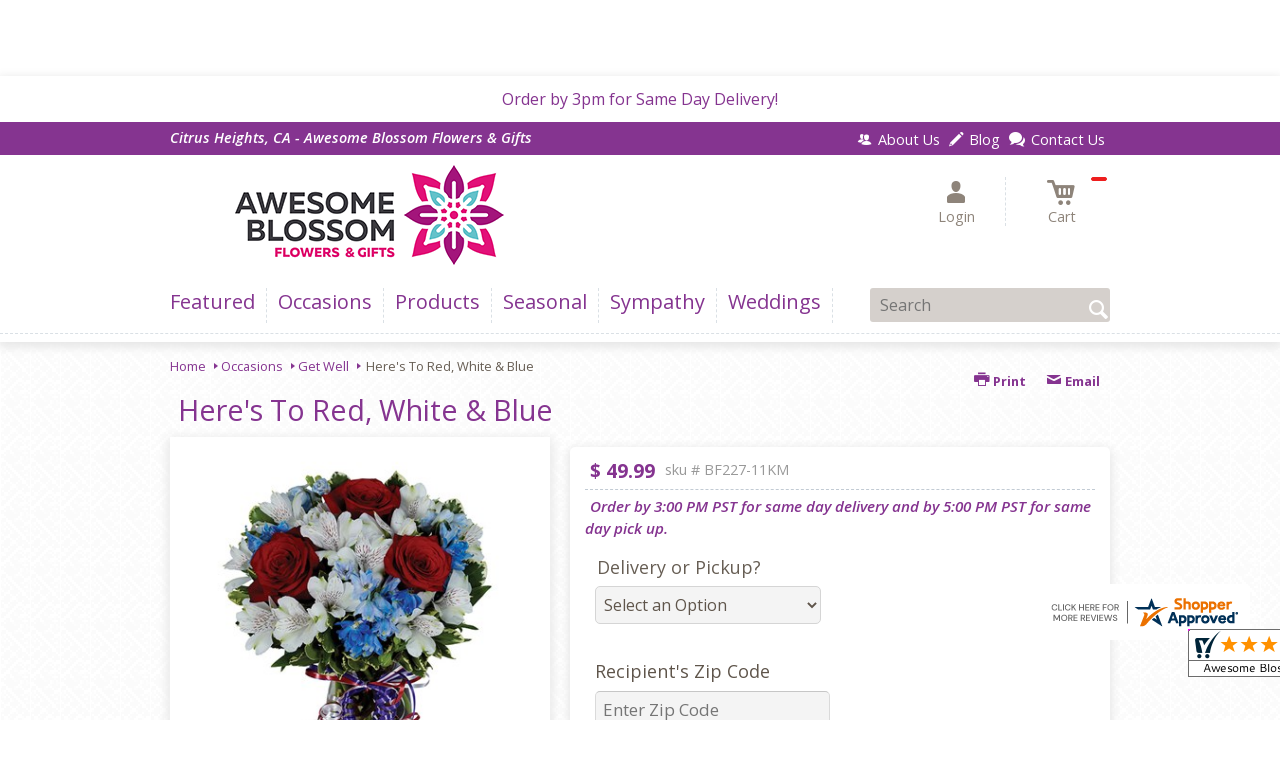

--- FILE ---
content_type: application/javascript
request_url: https://www.shopperapproved.com/widgets/testimonial/3.0/_BLOOMK8400000.js
body_size: 10322
content:

var sa_widget_overall = '4.8';
var sa_widget_overallcount = '719';
var dark_logo = 'https://www.shopperapproved.com/widgets/images/widgetfooter-darklogo-eng.png';
var darknarrow_logo = 'https://www.shopperapproved.com/widgets/images/widgetfooter-darknarrow-eng.png';
var white_logo = 'https://www.shopperapproved.com/widgets/images/widgetfooter-whitelogo-eng.png';
var whitenarrow_logo = 'https://www.shopperapproved.com/widgets/images/widgetfooter-whitenarrow-eng.png';
var colorized_logo = 'https://www.shopperapproved.com/widgets/images/widgetfooter-darklogo-eng-colorized.png';

//Cached 2026-01-22 01:07:47

sa_id = '28702';
sa_widget_contents = [{"name":"<span class=\"sa_displayname\">Darrelyn M.<\/span>","date":"12 Jan 2026","stars":"5.0","link":"https:\/\/www.shopperapproved.com\/reviews\/Awesome Blossom?reviewid=213140484","comments":"    Fast online purchasing, will know more once floral arrangement is done\n    "},{"name":"<span class=\"sa_displayname sa_anonymous\">A Reviewer<\/span>","date":"19 Dec 2025","stars":"5.0","link":"https:\/\/www.shopperapproved.com\/reviews\/Awesome Blossom?reviewid=211996412","comments":"    Elena is amazing and so accommodating. We really appreciate the last minute order. Thank you so much Elena\n    "},{"name":"<span class=\"sa_displayname\">Sherry N.<\/span>","date":"18 Dec 2025","stars":"5.0","link":"https:\/\/www.shopperapproved.com\/reviews\/Awesome Blossom?reviewid=211915840","comments":"    Easy website to navigate and beautiful arrangements!\n    "},{"name":"<span class=\"sa_displayname\">Fred L.<\/span>","date":"15 Dec 2025","stars":"5.0","link":"https:\/\/www.shopperapproved.com\/reviews\/Awesome Blossom?reviewid=211735839","comments":"    We have trusted Awesome Blossom with this graveside delivery for years now and are grateful for their service.\n    "},{"name":"<span class=\"sa_displayname\">Beatrix W.<\/span>","date":"12 Dec 2025","stars":"5.0","link":"https:\/\/www.shopperapproved.com\/reviews\/Awesome Blossom?reviewid=211548752","comments":"    Easy!!\n    "},{"name":"<span class=\"sa_displayname\">Jocelyn<\/span>","date":"09 Dec 2025","stars":"5.0","link":"https:\/\/www.shopperapproved.com\/reviews\/Awesome Blossom?reviewid=211369296","comments":"    I\u2019ve used Awesome Blossom on a few orders as well as walk-in.\n    "},{"name":"<span class=\"sa_displayname\">Benjamin D.<\/span>","date":"25 Nov 2025","stars":"5.0","link":"https:\/\/www.shopperapproved.com\/reviews\/Awesome Blossom?reviewid=210440704","comments":"    Easy to do.\n    "},{"name":"<span class=\"sa_displayname sa_anonymous\">A Reviewer<\/span>","date":"21 Nov 2025","stars":"5.0","link":"https:\/\/www.shopperapproved.com\/reviews\/Awesome Blossom?reviewid=210204708","comments":"    Always easy and great quality of the flowers :)\n    "},{"name":"<span class=\"sa_displayname sa_anonymous\">A Reviewer<\/span>","date":"04 Nov 2025","stars":"5.0","link":"https:\/\/www.shopperapproved.com\/reviews\/Awesome Blossom?reviewid=209183414","comments":"    Great service and flowers!\n    "},{"name":"<span class=\"sa_displayname sa_anonymous\">A Reviewer<\/span>","date":"21 Oct 2025","stars":"5.0","link":"https:\/\/www.shopperapproved.com\/reviews\/Awesome Blossom?reviewid=208412789","comments":"    Where are the promo codes?\n    "},{"name":"<span class=\"sa_displayname\">Tino<\/span><span class=\"sa_location\">- <span class=\"sa_stateprov\">Washington<\/span>, <span class=\"sa_country\">United States<\/span><\/span>","date":"04 Oct 2025","stars":"5.0","link":"https:\/\/www.shopperapproved.com\/reviews\/Awesome Blossom?reviewid=207335827","comments":"    Flowers were delivered on time. The recipient was happy. It says everything you need to know.\n    "},{"name":"<span class=\"sa_displayname\">Julie G.<\/span>","date":"29 Sep 2025","stars":"5.0","link":"https:\/\/www.shopperapproved.com\/reviews\/Awesome Blossom?reviewid=207233346","comments":"    Please deliver to Calvary cemetery and funeral center with the address provided\n    "},{"name":"<span class=\"sa_displayname\">Lori M.<\/span>","date":"26 Sep 2025","stars":"5.0","link":"https:\/\/www.shopperapproved.com\/reviews\/Awesome Blossom?reviewid=207117198","comments":"    Easy website\n    "},{"name":"<span class=\"sa_displayname\">Nanci A.<\/span>","date":"18 Sep 2025","stars":"5.0","link":"https:\/\/www.shopperapproved.com\/reviews\/Awesome Blossom?reviewid=206723281","comments":"    So easy. Thank-you.\n    "},{"name":"<span class=\"sa_displayname\">Darin<\/span>","date":"02 Sep 2025","stars":"5.0","link":"https:\/\/www.shopperapproved.com\/reviews\/Awesome Blossom?reviewid=205862162","comments":"    Easy to work with\n    "},{"name":"<span class=\"sa_displayname sa_anonymous\">A Reviewer<\/span>","date":"29 Aug 2025","stars":"5.0","link":"https:\/\/www.shopperapproved.com\/reviews\/Awesome Blossom?reviewid=205677863","comments":"    Always happy with service from Awesome Blossom when I want to send flowers to family far away!\n    "},{"name":"<span class=\"sa_displayname\">karen G.<\/span>","date":"28 Aug 2025","stars":"5.0","link":"https:\/\/www.shopperapproved.com\/reviews\/Awesome Blossom?reviewid=205623602","comments":"    Why a tip? Who am I tipping?\n    "},{"name":"<span class=\"sa_displayname\">Sonya F.<\/span>","date":"19 Aug 2025","stars":"5.0","link":"https:\/\/www.shopperapproved.com\/reviews\/Awesome Blossom?reviewid=205114356","comments":"    thank you!\n    "},{"name":"<span class=\"sa_displayname\">NAYLA M.<\/span>","date":"18 Aug 2025","stars":"5.0","link":"https:\/\/www.shopperapproved.com\/reviews\/Awesome Blossom?reviewid=205073476","comments":"    It was difficult to find a card to add under Card Isle Product- but the floral arrangements were absolutely stunning!\n    "},{"name":"<span class=\"sa_displayname\">Whitney D.<\/span>","date":"13 Aug 2025","stars":"5.0","link":"https:\/\/www.shopperapproved.com\/reviews\/Awesome Blossom?reviewid=204785680","comments":"    Easy and stress free\n    "},{"name":"<span class=\"sa_displayname\">Ethan M.<\/span>","date":"07 Aug 2025","stars":"5.0","link":"https:\/\/www.shopperapproved.com\/reviews\/Awesome Blossom?reviewid=204490628","comments":"    Easy menu to navigate, not difficult at all\n    "},{"name":"<span class=\"sa_displayname\">Emilie<\/span>","date":"24 Jul 2025","stars":"5.0","link":"https:\/\/www.shopperapproved.com\/reviews\/Awesome Blossom?reviewid=203747770","comments":"    it was easy\n    "},{"name":"<span class=\"sa_displayname\">Beverly<\/span>","date":"21 Jun 2025","stars":"5.0","link":"https:\/\/www.shopperapproved.com\/reviews\/Awesome Blossom?reviewid=202040822","comments":"    Love you guys\n    "},{"name":"<span class=\"sa_displayname\">Timothy W.<\/span>","date":"10 May 2025","stars":"5.0","link":"https:\/\/www.shopperapproved.com\/reviews\/Awesome Blossom?reviewid=199967287","comments":"    It went smoothly.\n    "},{"name":"<span class=\"sa_displayname sa_anonymous\">A Reviewer<\/span>","date":"09 May 2025","stars":"5.0","link":"https:\/\/www.shopperapproved.com\/reviews\/Awesome Blossom?reviewid=199882432","comments":"    So easy\n    "},{"name":"<span class=\"sa_displayname\">Robert Y.<\/span>","date":"09 May 2025","stars":"5.0","link":"https:\/\/www.shopperapproved.com\/reviews\/Awesome Blossom?reviewid=199852852","comments":"    Website was easy to navigate and prices are fair.\n    "},{"name":"<span class=\"sa_displayname\">Claire L.<\/span>","date":"09 May 2025","stars":"5.0","link":"https:\/\/www.shopperapproved.com\/reviews\/Awesome Blossom?reviewid=199842754","comments":"    Easy and efficient!\n    "},{"name":"<span class=\"sa_displayname sa_anonymous\">A Reviewer<\/span>","date":"07 May 2025","stars":"5.0","link":"https:\/\/www.shopperapproved.com\/reviews\/Awesome Blossom?reviewid=199739807","comments":"    I have ordered flowers from Awesome Blossom probably 10 tens and have always received the finest flowers, prompt deliveries, and courteous staff.\n    "},{"name":"<span class=\"sa_displayname\">Joni P.<\/span>","date":"06 May 2025","stars":"5.0","link":"https:\/\/www.shopperapproved.com\/reviews\/Awesome Blossom?reviewid=199702995","comments":"    This is my second purchase of this arrangement for funeral services\n    "},{"name":"<span class=\"sa_displayname\">Christi R.<\/span>","date":"06 May 2025","stars":"5.0","link":"https:\/\/www.shopperapproved.com\/reviews\/Awesome Blossom?reviewid=199679608","comments":"    Amazing thank you so much!\n    "},{"name":"<span class=\"sa_displayname\">Sidney G.<\/span>","date":"06 May 2025","stars":"5.0","link":"https:\/\/www.shopperapproved.com\/reviews\/Awesome Blossom?reviewid=199648814","comments":"    Difficult to navigate the cards. Would have bought one if I could figure it out.\n    "},{"name":"<span class=\"sa_displayname\">eric D.<\/span>","date":"05 May 2025","stars":"5.0","link":"https:\/\/www.shopperapproved.com\/reviews\/Awesome Blossom?reviewid=199606538","comments":"    Nice and easy checkout process. Great selection of flowers\n    "},{"name":"<span class=\"sa_displayname\">Diane G.<\/span>","date":"26 Apr 2025","stars":"5.0","link":"https:\/\/www.shopperapproved.com\/reviews\/Awesome Blossom?reviewid=198868668","comments":"    Exy pezy\n    "},{"name":"<span class=\"sa_displayname sa_anonymous\">A Reviewer<\/span>","date":"24 Apr 2025","stars":"5.0","link":"https:\/\/www.shopperapproved.com\/reviews\/Awesome Blossom?reviewid=199003337","comments":"    The site is amazing there was a lot to chose from. <br>Thank you\n    "},{"name":"<span class=\"sa_displayname\">Harold A.<\/span><span class=\"sa_location\">- <span class=\"sa_stateprov\">ca<\/span>, <span class=\"sa_country\">united states<\/span><\/span>","date":"29 Mar 2025","stars":"5.0","link":"https:\/\/www.shopperapproved.com\/reviews\/Awesome Blossom?reviewid=197438266","comments":"    Awesome Blossom is, how can I say it simply... Awesome!\n    "},{"name":"<span class=\"sa_displayname\">Andrei<\/span>","date":"07 Mar 2025","stars":"5.0","link":"https:\/\/www.shopperapproved.com\/reviews\/Awesome Blossom?reviewid=196343523","comments":"    Thank you so much\n    "},{"name":"<span class=\"sa_displayname\">Kathy D.<\/span>","date":"13 Feb 2025","stars":"5.0","link":"https:\/\/www.shopperapproved.com\/reviews\/Awesome Blossom?reviewid=195135113","comments":"    Very easy to order online\n    "},{"name":"<span class=\"sa_displayname sa_anonymous\">A Reviewer<\/span>","date":"07 Feb 2025","stars":"5.0","link":"https:\/\/www.shopperapproved.com\/reviews\/Awesome Blossom?reviewid=194796522","comments":"    Quick and easy\n    "},{"name":"<span class=\"sa_displayname\">Lori C.<\/span>","date":"05 Feb 2025","stars":"5.0","link":"https:\/\/www.shopperapproved.com\/reviews\/Awesome Blossom?reviewid=194648397","comments":"    Very simple procedure.\n    "},{"name":"<span class=\"sa_displayname sa_anonymous\">A Reviewer<\/span>","date":"27 Jan 2025","stars":"5.0","link":"https:\/\/www.shopperapproved.com\/reviews\/Awesome Blossom?reviewid=194215633","comments":"    Always easy and always beautiful flowers\n    "},{"name":"<span class=\"sa_displayname\">Debra G.<\/span>","date":"22 Jan 2025","stars":"5.0","link":"https:\/\/www.shopperapproved.com\/reviews\/Awesome Blossom?reviewid=193969870","comments":"    Very easy to find what I wanted. Very user friendly.\n    "},{"name":"<span class=\"sa_displayname\">Chelsea A.<\/span>","date":"21 Jan 2025","stars":"5.0","link":"https:\/\/www.shopperapproved.com\/reviews\/Awesome Blossom?reviewid=193905994","comments":"    Overall excellent experience\n    "},{"name":"<span class=\"sa_displayname\">M. R.<\/span>","date":"01 Jan 2025","stars":"5.0","link":"https:\/\/www.shopperapproved.com\/reviews\/Awesome Blossom?reviewid=192773682","comments":"    New experience for me.  I am in Wisconsin.  Relatively painless, but a bit of sticker shock.<br>Thank you\n    "},{"name":"<span class=\"sa_displayname\">Richard L.<\/span>","date":"17 Dec 2024","stars":"5.0","link":"https:\/\/www.shopperapproved.com\/reviews\/Awesome Blossom?reviewid=192246343","comments":"    I like that you give the option of delivery or pick up. I have ordered here before, but never did register\n    "},{"name":"<span class=\"sa_displayname\">Fred L.<\/span>","date":"16 Dec 2024","stars":"5.0","link":"https:\/\/www.shopperapproved.com\/reviews\/Awesome Blossom?reviewid=192198690","comments":"    Grateful that you handle this gravesite delivery for us since we can't be there in person!\n    "},{"name":"<span class=\"sa_displayname\">Michael H.<\/span>","date":"11 Dec 2024","stars":"5.0","link":"https:\/\/www.shopperapproved.com\/reviews\/Awesome Blossom?reviewid=191896240","comments":"    All good\n    "},{"name":"<span class=\"sa_displayname\">Susan K.<\/span>","date":"10 Nov 2024","stars":"5.0","link":"https:\/\/www.shopperapproved.com\/reviews\/Awesome Blossom?reviewid=189972907","comments":"    This shopping experience was amazing.  So quick and easy.  I recommend this florist to everyone!\n    "},{"name":"<span class=\"sa_displayname\">JT<\/span>","date":"06 Nov 2024","stars":"5.0","link":"https:\/\/www.shopperapproved.com\/reviews\/Awesome Blossom?reviewid=189801865","comments":"    I called to make sure this was a legit company and someone answered and guided me back to the website. Great selection, fair price, and same-day delivery options\n    "},{"name":"<span class=\"sa_displayname\">Ivan K.<\/span>","date":"06 Nov 2024","stars":"5.0","link":"https:\/\/www.shopperapproved.com\/reviews\/Awesome Blossom?reviewid=189762251","comments":"    Have always liked your service.\n    "},{"name":"<span class=\"sa_displayname\">Cristina<\/span>","date":"23 Oct 2024","stars":"5.0","link":"https:\/\/www.shopperapproved.com\/reviews\/Awesome Blossom?reviewid=188894175","comments":"    Easy and efficient\n    "},{"name":"<span class=\"sa_displayname\">Angela K.<\/span>","date":"05 Sep 2024","stars":"5.0","link":"https:\/\/www.shopperapproved.com\/reviews\/Awesome Blossom?reviewid=186676570","comments":"    We\u2019ll see once flowers have been delivered successfully.\n    "},{"name":"<span class=\"sa_displayname\">Chelsea A.<\/span>","date":"05 Sep 2024","stars":"5.0","link":"https:\/\/www.shopperapproved.com\/reviews\/Awesome Blossom?reviewid=186671496","comments":"    Excellent shopping experience\n    "},{"name":"<span class=\"sa_displayname\">Eva S.<\/span>","date":"31 Aug 2024","stars":"5.0","link":"https:\/\/www.shopperapproved.com\/reviews\/Awesome Blossom?reviewid=186403906","comments":"    Recommended by Dennis Jones\n    "},{"name":"<span class=\"sa_displayname\">Inez M.<\/span><span class=\"sa_location\">- <span class=\"sa_stateprov\">Oregon <\/span>, <span class=\"sa_country\">united states<\/span><\/span>","date":"14 Jul 2024","stars":"5.0","link":"https:\/\/www.shopperapproved.com\/reviews\/Awesome Blossom?reviewid=183969731","comments":"    The flowers and comfort teddy bear were for my grandmother, which recently lost her husband. Our beloved grandfather has passed and we were hoping to ease some of her morning. She called us and confirmed she received the most beautiful flowers and the Teddy bear. She ended up sleeping with and Cuddling for comfort. Thank you so much for the beautiful flowers. And the understanding of this difficult time for our family. God bless. <br>Sincerely, Mrs Inez Magallanes\n    "},{"name":"<span class=\"sa_displayname\">Veronica<\/span>","date":"28 Jun 2024","stars":"5.0","link":"https:\/\/www.shopperapproved.com\/reviews\/Awesome Blossom?reviewid=183334955","comments":"    Awesome Blossom has been my go to Flower Shop for Births to Funerals.  They are on point with their arrangements.  When I need a big order I do make sure to give them enough time to make the arrangement and If they cant or don't have the specifics they've given me great options.\n    "},{"name":"<span class=\"sa_displayname\">Joann R.<\/span>","date":"20 Jun 2024","stars":"5.0","link":"https:\/\/www.shopperapproved.com\/reviews\/Awesome Blossom?reviewid=182826784","comments":"    I love this shop\n    "},{"name":"<span class=\"sa_displayname\">Mary<\/span><span class=\"sa_location\">- <span class=\"sa_stateprov\">OH<\/span>, <span class=\"sa_country\">United States<\/span><\/span>","date":"18 Jun 2024","stars":"5.0","link":"https:\/\/www.shopperapproved.com\/reviews\/Awesome Blossom?reviewid=182632468","comments":"    Choice is fabulous. Filling out form was a little confusing. Would not accept my paypal! Also did not have windchime available for my order.\n    "},{"name":"<span class=\"sa_displayname\">Wendy P.<\/span>","date":"17 Jun 2024","stars":"5.0","link":"https:\/\/www.shopperapproved.com\/reviews\/Awesome Blossom?reviewid=182778152","comments":"    We have been shopping with Awesome Blossom for at least a decade. Our moms have raved about the many arrangements that they have received over the years. We are very grateful for the attention to detail and consistency. You have brought a tremendous amount of joy to the ones that we love. We couldn't be more grateful. Thank you so so much.\n    "},{"name":"<span class=\"sa_displayname\">Shawntel C.<\/span>","date":"14 Jun 2024","stars":"5.0","link":"https:\/\/www.shopperapproved.com\/reviews\/Awesome Blossom?reviewid=182638979","comments":"    High hopes. Thank you\n    "},{"name":"<span class=\"sa_displayname sa_anonymous\">A Reviewer<\/span>","date":"31 May 2024","stars":"5.0","link":"https:\/\/www.shopperapproved.com\/reviews\/Awesome Blossom?reviewid=181851727","comments":"    Everytime I use Awesome Blossom, it's always great!\n    "},{"name":"<span class=\"sa_displayname\">jo A.<\/span>","date":"22 May 2024","stars":"5.0","link":"https:\/\/www.shopperapproved.com\/reviews\/Awesome Blossom?reviewid=181444446","comments":"    EASY AND SIMPLE WITH A LOT OF CHOICES!\n    "},{"name":"<span class=\"sa_displayname\">Happy R.<\/span>","date":"15 May 2024","stars":"5.0","link":"https:\/\/www.shopperapproved.com\/reviews\/Awesome Blossom?reviewid=180870626","comments":"    Great service and product! All my family members rave how beautiful and long lasting the flowers were. Love Awesome Blossom.\n    "},{"name":"<span class=\"sa_displayname\">Rick L.<\/span>","date":"11 May 2024","stars":"5.0","link":"https:\/\/www.shopperapproved.com\/reviews\/Awesome Blossom?reviewid=180858635","comments":"    Everything I could want from a florist!\n    "},{"name":"<span class=\"sa_displayname\">Ivan K.<\/span>","date":"11 May 2024","stars":"5.0","link":"https:\/\/www.shopperapproved.com\/reviews\/Awesome Blossom?reviewid=180854885","comments":"    Excellent!\n    "},{"name":"<span class=\"sa_displayname\">Karen<\/span>","date":"11 May 2024","stars":"5.0","link":"https:\/\/www.shopperapproved.com\/reviews\/Awesome Blossom?reviewid=180827186","comments":"    We've had this business deliver flowers for our mother before. She likes aromatic stargazer lilies. The arrangements are pretty and we want to give her the best possible! Thank you so much for your hard work and individualizing to customer requests!\n    "},{"name":"<span class=\"sa_displayname\">Gina C.<\/span>","date":"10 May 2024","stars":"5.0","link":"https:\/\/www.shopperapproved.com\/reviews\/Awesome Blossom?reviewid=180793671","comments":"    Love Awesome Blossom!\n    "},{"name":"<span class=\"sa_displayname\">Alice F.<\/span>","date":"09 May 2024","stars":"5.0","link":"https:\/\/www.shopperapproved.com\/reviews\/Awesome Blossom?reviewid=180699952","comments":"    Very easy and quick!! Appreciate the additional comment section!\n    "},{"name":"<span class=\"sa_displayname\">Angela S.<\/span>","date":"09 May 2024","stars":"5.0","link":"https:\/\/www.shopperapproved.com\/reviews\/Awesome Blossom?reviewid=180697888","comments":"    very easy to maneuver the website\n    "},{"name":"<span class=\"sa_displayname\">Daniel C.<\/span>","date":"08 May 2024","stars":"5.0","link":"https:\/\/www.shopperapproved.com\/reviews\/Awesome Blossom?reviewid=180649680","comments":"    Very Easy experience.\n    "},{"name":"<span class=\"sa_displayname\">Jennifer P.<\/span>","date":"26 Apr 2024","stars":"5.0","link":"https:\/\/www.shopperapproved.com\/reviews\/Awesome Blossom?reviewid=179917196","comments":"    There was a large selection of categories for the purpose of the flowers to choose from. All of the arrangements and plants are beautiful.\n    "},{"name":"<span class=\"sa_displayname\">Andrew<\/span><span class=\"sa_location\">- <span class=\"sa_stateprov\">CA<\/span>, <span class=\"sa_country\">united states<\/span><\/span>","date":"01 Apr 2024","stars":"5.0","link":"https:\/\/www.shopperapproved.com\/reviews\/Awesome Blossom?reviewid=178463644","comments":"    The arrangement was delivered on time and was exactly as pictured and described.  Thank you!\n    "},{"name":"<span class=\"sa_displayname sa_anonymous\">A Reviewer<\/span>","date":"29 Mar 2024","stars":"5.0","link":"https:\/\/www.shopperapproved.com\/reviews\/Awesome Blossom?reviewid=178534255","comments":"    Quick and easy, beautiful selection\n    "},{"name":"<span class=\"sa_displayname\">Randy O.<\/span><span class=\"sa_location\">- <span class=\"sa_stateprov\">Ca<\/span>, <span class=\"sa_country\">united states<\/span><\/span>","date":"27 Mar 2024","stars":"5.0","link":"https:\/\/www.shopperapproved.com\/reviews\/Awesome Blossom?reviewid=178143729","comments":"    Very helpful.  Took care of everything we needed. Would use them again.\n    "},{"name":"<span class=\"sa_displayname\">Ellen<\/span>","date":"24 Mar 2024","stars":"5.0","link":"https:\/\/www.shopperapproved.com\/reviews\/Awesome Blossom?reviewid=178014209","comments":"    Beautiful flowers and with a very quick delivery.\n    "},{"name":"<span class=\"sa_displayname\">Jonathan F.<\/span>","date":"21 Mar 2024","stars":"5.0","link":"https:\/\/www.shopperapproved.com\/reviews\/Awesome Blossom?reviewid=178040055","comments":"    Everything was very smooth and gave me plenty of options.\n    "},{"name":"<span class=\"sa_displayname sa_anonymous\">A Reviewer<\/span>","date":"16 Mar 2024","stars":"5.0","link":"https:\/\/www.shopperapproved.com\/reviews\/Awesome Blossom?reviewid=177796461","comments":"    Called an employee to ensure an arrangement would be ready (that I ordered very last minute!), & they couldn't have been more accommodating or helpful. First time here was a great experience!\n    "},{"name":"<span class=\"sa_displayname\">Richard C.<\/span>","date":"12 Mar 2024","stars":"5.0","link":"https:\/\/www.shopperapproved.com\/reviews\/Awesome Blossom?reviewid=177576014","comments":"    Quick easy\n    "},{"name":"<span class=\"sa_displayname\">Shirley P.<\/span>","date":"12 Mar 2024","stars":"5.0","link":"https:\/\/www.shopperapproved.com\/reviews\/Awesome Blossom?reviewid=177575635","comments":"    Love your service. Have now placed 3 orders with you and each delivery has been done timely and the arrangements beautifully done.\n    "},{"name":"<span class=\"sa_displayname\">Charlie D.<\/span>","date":"25 Feb 2024","stars":"5.0","link":"https:\/\/www.shopperapproved.com\/reviews\/Awesome Blossom?reviewid=176662368","comments":"    The order seemed to go through fine. We'll see if the delivery goes well too.\n    "},{"name":"<span class=\"sa_displayname\">Barbara G.<\/span>","date":"22 Feb 2024","stars":"5.0","link":"https:\/\/www.shopperapproved.com\/reviews\/Awesome Blossom?reviewid=176510698","comments":"    Website was very easy to use\n    "},{"name":"<span class=\"sa_displayname\">Lisa S.<\/span>","date":"18 Feb 2024","stars":"5.0","link":"https:\/\/www.shopperapproved.com\/reviews\/Awesome Blossom?reviewid=176344959","comments":"    Love this florist!!\n    "},{"name":"<span class=\"sa_displayname\">Wyatt L.<\/span><span class=\"sa_location\">- <span class=\"sa_stateprov\">Utah<\/span>, <span class=\"sa_country\">united states<\/span><\/span>","date":"17 Feb 2024","stars":"5.0","link":"https:\/\/www.shopperapproved.com\/reviews\/Awesome Blossom?reviewid=176141609","comments":"    Simple, fast, beautiful. Thank you!\n    "},{"name":"<span class=\"sa_displayname\">Joseph D.<\/span>","date":"15 Feb 2024","stars":"5.0","link":"https:\/\/www.shopperapproved.com\/reviews\/Awesome Blossom?reviewid=176216702","comments":"    Good selection., easy to use website. Fair prices. Dependable delivery.\n    "},{"name":"<span class=\"sa_displayname\">Steven W.<\/span>","date":"13 Feb 2024","stars":"5.0","link":"https:\/\/www.shopperapproved.com\/reviews\/Awesome Blossom?reviewid=176084039","comments":"    Fast\n    "},{"name":"<span class=\"sa_displayname\">Kelli L.<\/span>","date":"12 Feb 2024","stars":"5.0","link":"https:\/\/www.shopperapproved.com\/reviews\/Awesome Blossom?reviewid=176075620","comments":"    easy, no gimmicks at the end for pricing and reviews look great, also this is a local establishment\n    "},{"name":"<span class=\"sa_displayname sa_anonymous\">A Reviewer<\/span>","date":"12 Feb 2024","stars":"5.0","link":"https:\/\/www.shopperapproved.com\/reviews\/Awesome Blossom?reviewid=176063906","comments":"    So far all the orders I have places with Awesome Blossom have went very smooth, delivered on-time and exactly what I ordered. Even when I call in to ask questions or place an order verbally, they have been great\u2026very helpful and a pleasure to talk with\u2026I always use Awesome Blossom to send flowers to family!\n    "},{"name":"<span class=\"sa_displayname\">Shane C.<\/span>","date":"05 Feb 2024","stars":"5.0","link":"https:\/\/www.shopperapproved.com\/reviews\/Awesome Blossom?reviewid=175733155","comments":"    Please make sure it gets there on time\n    "},{"name":"<span class=\"sa_displayname\">Nancy V.<\/span>","date":"23 Jan 2024","stars":"5.0","link":"https:\/\/www.shopperapproved.com\/reviews\/Awesome Blossom?reviewid=175036048","comments":"    We\u2019ve loved your flowers and service\n    "},{"name":"<span class=\"sa_displayname\">Angelo<\/span>","date":"17 Jan 2024","stars":"5.0","link":"https:\/\/www.shopperapproved.com\/reviews\/Awesome Blossom?reviewid=174775499","comments":"    Easy to navigate\n    "},{"name":"<span class=\"sa_displayname\">Fred L.<\/span>","date":"18 Dec 2023","stars":"5.0","link":"https:\/\/www.shopperapproved.com\/reviews\/Awesome Blossom?reviewid=173429423","comments":"    We appreciate being able to order flowers from out of state for delivery to our father's gravesite.\n    "},{"name":"<span class=\"sa_displayname\">Marsha<\/span>","date":"15 Dec 2023","stars":"5.0","link":"https:\/\/www.shopperapproved.com\/reviews\/Awesome Blossom?reviewid=173055621","comments":"    I live in another state and have used Awesome Blossom delivery services several times to send flowers to my relatives. They have always delivered in a timely manner and the recipient has always been very happy with the arrangements.\n    "},{"name":"<span class=\"sa_displayname\">Michael C.<\/span>","date":"15 Nov 2023","stars":"5.0","link":"https:\/\/www.shopperapproved.com\/reviews\/Awesome Blossom?reviewid=171367190","comments":"    Great selection\n    "},{"name":"<span class=\"sa_displayname\">Ramiro C.<\/span>","date":"06 Nov 2023","stars":"5.0","link":"https:\/\/www.shopperapproved.com\/reviews\/Awesome Blossom?reviewid=170935393","comments":"    Awesome Blossom always provide quality, fresh flowers, which results in beautiful arrangements and impeccable service and delivery.\n    "},{"name":"<span class=\"sa_displayname\">Jaime U.<\/span>","date":"25 Oct 2023","stars":"5.0","link":"https:\/\/www.shopperapproved.com\/reviews\/Awesome Blossom?reviewid=170341279","comments":"    So far it has been so easy and the selections were awesome! Thank you\n    "},{"name":"<span class=\"sa_displayname sa_anonymous\">A Reviewer<\/span>","date":"24 Oct 2023","stars":"5.0","link":"https:\/\/www.shopperapproved.com\/reviews\/Awesome Blossom?reviewid=170262004","comments":"    Fantastic service. Easy to order website. Very friendly and reliable business.\n    "},{"name":"<span class=\"sa_displayname\">Joseph D.<\/span>","date":"20 Oct 2023","stars":"5.0","link":"https:\/\/www.shopperapproved.com\/reviews\/Awesome Blossom?reviewid=170119910","comments":"    Great selection. Easy to use website.\n    "},{"name":"<span class=\"sa_displayname\">Susan H.<\/span>","date":"18 Oct 2023","stars":"5.0","link":"https:\/\/www.shopperapproved.com\/reviews\/Awesome Blossom?reviewid=169992340","comments":"    Very user friendly and easy to navigate, thank you!\n    "},{"name":"<span class=\"sa_displayname\">Carol H.<\/span>","date":"17 Oct 2023","stars":"5.0","link":"https:\/\/www.shopperapproved.com\/reviews\/Awesome Blossom?reviewid=169947104","comments":"    The true test will be the quality of the bouquet.\n    "},{"name":"<span class=\"sa_displayname sa_anonymous\">A Reviewer<\/span>","date":"09 Oct 2023","stars":"5.0","link":"https:\/\/www.shopperapproved.com\/reviews\/Awesome Blossom?reviewid=169512294","comments":"    Thank you.....make them pretty!\n    "},{"name":"<span class=\"sa_displayname sa_anonymous\">A Reviewer<\/span>","date":"05 Oct 2023","stars":"5.0","link":"https:\/\/www.shopperapproved.com\/reviews\/Awesome Blossom?reviewid=169314994","comments":"    Easy, and great photos.\n    "}];
sa_css = '.sa_rounded .sa_review { -moz-border-radius: 10px !important; -webkit-border-radius: 10px !important; -khtml-border-radius: 10px !important; border-radius: 10px !important; } .sa_topborder .sa_review { border-width: 1px 0 0 0 !important; } .sa_noborder .sa_review { border-width: 0 !important; } .sa_bgWhite .sa_review { background-color: #ffffff; } .sa_bgBlack .sa_review { background-color: #000000; } .sa_bgBlue .sa_review { background-color: #012847; } .sa_bgGray .sa_review { background-color: #ebebeb; } .sa_bgRed .sa_review { background-color: #780001; } .sa_bgGreen .sa_review { background-color: #185a1c; } .sa_bgGold .sa_review { background-color: #b77105; } .sa_colorWhite .sa_review { color: #ffffff; } .sa_colorBlack .sa_review { color: #000000; } .sa_colorBlue .sa_review { color: #012847; } .sa_colorGray .sa_review { color: #808080; } .sa_borderWhite .sa_review { border: #ffffff solid 1px; } .sa_borderBlack .sa_review { border: #000000 solid 1px; } .sa_borderBlue .sa_review { border: #012847 solid 1px; } .sa_borderGray .sa_review { border: #ebebeb solid 1px; } .sa_displayname { font-weight: bold; padding-right: .5em; } .sa_info { width: 150px; font-size: 14px; padding: 0 12px 12px 0; overflow: hidden; } .sa_name { white-space: nowrap; overflow: hidden; text-overflow: ellipsis; } .sa_wide .sa_name { white-space: inherit; overflow: auto; text-overflow: none; } .sa_comments { background-color: inherit !important; overflow: hidden; position: relative; line-height: 1.2em; padding: 0 !important; } .sa_comments:before { background-color: inherit; bottom: 0; position: absolute; right: 0; content: \'\\2026\'; } .sa_comments:after{ content: \'\'; background-color: inherit; position: absolute; height: 100px; width: 100%; z-index: 1; } .sa_wide .sa_info { float: left; height: 90px; } .sa_wide .sa_comments { text-align: left; } .sa_review { clear: both; padding: 1em !important; height: 160px; overflow: hidden; margin: 2px; cursor: pointer; } .sa_review span { display: inline !important; } .sa_review span.sa_star { display: inline-block !important; } .sa_wide .sa_review { height: auto; overflow: auto; } .sa_star { cursor:pointer; /*background: url(\"https://www.shopperapproved.com/widgets/widgetstar.png\") no-repeat;*/ background: url(\"https://www.shopperapproved.com/thankyou/simplestar.png\") no-repeat; width: 24px; height: 24px; display: inline-block !important; padding-right: 4px; } .sa_activestar { background-position: 0 -24px; } .sa_date { display: none; } .sa_showdate .sa_date { display: block !important; } .sa_narrow { font-size: 11px !important; } .sa_narrow .sa_review { height: 130px; } .sa_narrow .sa_name { font-size: 12px !important; width: 120px !important; } .sa_narrow .sa_date { font-size: 12px !important; width: 120px !important; } /*.sa_narrow .sa_star { background: url(\"https://www.shopperapproved.com/widgets/widgetstar-small.png\") no-repeat !important; width: 18px !important; height: 18px !important; }*/ .sa_narrow .sa_star { background-image: url(\"https://www.shopperapproved.com/thankyou/simplestar.png\") !important; background-repeat: no-repeat !important; transform: scale(.75) !important; width: 26px !important; height: 30px !important; background-size: cover !important; background-position: 0 0; } .sa_narrow .sa_activestar { background-position: 0 -30px; } .sa_activestar_clientside { background-position: 0 -26px !important; } .sa_review120 .sa_review { height: 120px; } .sa_review95 .sa_review { height: 95px; } .sa_hidelocation .sa_location { display: none !important; } .sa_hideimage .sa_widget_footer { display: none !important; } .sa_temp { height: auto !important; overflow: visible !important; } .sa_wide.sa_narrow .sa_review { height: 50px; } .sa_wide.sa_narrow .sa_info { height: 35px; } .sa_wide.sa_narrow .sa_comments { } .sa_table { border: 0; background-color: inherit; } .sa_table tr { background-color: inherit; } .sa_table td { border: 0; background-color: inherit; } .sa_left { width: 150px; vertical-align: top; } .sa_right { vertical-align: top; } .sa_flex .sa_info,.sa_flex .sa_comments,.sa_flex .sa_review { height: auto !important; } .shopperapproved_widget table td { padding: 0 !important; }';

if (typeof(sa_static) == 'undefined')
    sa_static = false;

sa_setCookie = function(c_name,value,exdays)
{
    var exdate=new Date();
    exdate.setDate(exdate.getDate() + exdays);
    var c_value=escape(value) + ((exdays==null) ? "" : "; expires="+exdate.toUTCString())+"; secure";
    document.cookie=c_name + "=" + c_value;
}

sa_getCookie = function(c_name)
{
    var i,x,y,ARRcookies=document.cookie.split(";");
    for (i=0;i<ARRcookies.length;i++)
    {
        x=ARRcookies[i].substr(0,ARRcookies[i].indexOf("="));
        y=ARRcookies[i].substr(ARRcookies[i].indexOf("=")+1);
        x=x.replace(/^\s+|\s+$/g,"");
        if (x==c_name)
        {
            return unescape(y);
        }
    }
    return null;
} 

var sa_index = sa_getCookie('sa_current_view_merchant_'+sa_id);
var sa_product_index = sa_getCookie('sa_current_view_product_'+sa_id);
if (sa_index == null)
    sa_index = 0;
if (sa_product_index == null)
    sa_product_index = 0;    

function loadStyle(css) {
	
	//Adding roboto font on request for all
	var link = document.createElement('link');
    link.setAttribute('rel', 'stylesheet');
    link.setAttribute('type', 'text/css');
    link.setAttribute('href', 'https://fonts.googleapis.com/css?family=Roboto');
    document.getElementsByTagName('head')[0].appendChild(link);
	/////////////End roboto////////////
    var sastyle = document.createElement('style');
    sastyle.type = 'text/css';
    
    if (typeof(sastyle.styleSheet) != 'undefined' && typeof(sastyle.styleSheet.cssText) != 'undefined') {
        sastyle.styleSheet.cssText = css;   
    }
    else {
        sastyle.innerHTML = css;    
    }
    document.getElementsByTagName('head')[0].appendChild(sastyle);
}

function formatDate(date, format) {
    date = Date.parse(date);
    date = new Date(date);
    var day = date.getDate();
    var year = date.getFullYear();
    var month = date.getMonth();
    
    var longmonth = ['January', 'February', 'March', 'April', 'May', 'June', 'July', 'August', 'September', 'October', 'November', 'December'];
    var shortmonth = ['Jan', 'Feb', 'Mar', 'Apr', 'May', 'Jun', 'Jul', 'Aug', 'Sep', 'Oct', 'Nov', 'Dec'];
    
    switch (format) {
        case 'm/d/Y':
            return sa_pad(month+1, 2) + '/' + sa_pad(day, 2) + '/' + year;
        case 'd/m/Y':
            return sa_pad(day, 2) + '/' + sa_pad(month+1, 2) + '/' + year; 
        case 'j M Y':
            return day + ' ' + shortmonth[month] + ' ' + year;
        case 'F j, Y':
            return longmonth[month] + ' ' + day + ', ' + year;  
        default:
            return day + ' ' + shortmonth[month] + ' ' + year; 
    }  
}

function sa_pad(num, size) {
    var s = num+"";
    while (s.length < size) s = "0" + s;
    return s;
} 

var sa_loop = null;
function sa_loop_go(start) {
    
    if (typeof(sa_interval) == 'undefined') {
        sa_interval = 5000;
    }
    
    if (typeof(sa_loop) != 'undefined' && sa_loop != null)
        clearInterval(sa_loop);    
    if (start)
        sa_loop = window.setTimeout(saLoop, sa_interval);  
}

//http://weblogs.asp.net/joelvarty/archive/2009/05/07/load-jquery-dynamically.aspx
var jQueryScriptOutputted = false;
function initsaJQWidget3(restart) {
    
    if (typeof(restart) === 'undefined')
        restart = false;
    
    //if the jQuery object isn't available
    if (typeof(saJQ) == 'undefined') {

        if (! jQueryScriptOutputted) {
            //only output the script once..
            jQueryScriptOutputted = true;

            //output the script (load it from google api)
            var js = window.document.createElement('script');
            //jquery migration
            typeof(sa_jq_host) == 'undefined' ? sa_jq_host = 'www.shopperapproved.com': sa_jq_host;
            js.src = "//"+sa_jq_host+"/page/js/jquery.noconflict.js";
            // js.src = "//www.shopperapproved.com/page/js/jquery.noconflict.js";
            js.type = 'text/javascript'; 
            document.getElementsByTagName("head")[0].appendChild(js);
        }
        setTimeout(initsaJQWidget3, 50);
    } else { 
        
                
        function startShopperWidget3(first, tries)
        {
            tries = (typeof(tries) == 'undefined') ? 0 : ++tries;
            if (saJQ('div.shopperapproved_widget').length == 0 && tries < 10) {                 
                setTimeout(startShopperWidget3(first, tries), 300);
                return false;
            }
            
            if (typeof(sa_widget_overallcount) != 'undefined') {
                saJQ('.shopperapproved_rating_count').html(sa_widget_overallcount);
                saJQ('.shopperapproved_rating_value').html(sa_widget_overall);
            }
            
            
            if (typeof(first) == 'undefined')
                first = true;
                
            saJQ('a.sa_footer').click( function(e) {
                if (!saJQ(this).parent().siblings('div.shopperapproved_widget').hasClass('sa_hidelinks')) {
                    var nonwin = navigator.appName!='Microsoft Internet Explorer'?'yes':'no';
                    var height = screen.availHeight - 90;
                    var features = 'location='+nonwin+',scrollbars=yes,width=620,height='+height+',menubar=no,toolbar=no';
                    window.open(saJQ(this).prop('href'), 'shopperapproved', features);
                } 
                e.preventDefault();
            });
                                                                
            saJQ('div.shopperapproved_widget').each( function () {
                
                saJQ(this).height('css', '0px');
                
                var countclass = saJQ(this).attr('class').match(/sa_count([0-9]+)/);
                var count = (countclass) ? countclass[1] : 1;
                
                var horizontal = saJQ(this).hasClass('sa_horizontal');

                if (horizontal && saJQ(this).width() < count * 198) {
                    count = Math.floor(saJQ(this).width() / 198);
                    if (count < 1)
                        count = 1;
                }

                if (is_sa_product(this)) {
                    if (sa_product_widget_contents.length < count) {
                        count = sa_product_widget_contents.length;
                    }
                }
                else {
                    if (sa_widget_contents.length < count) {
                        count = sa_widget_contents.length;
                    }
                } 
                
                
                if ((horizontal && saJQ(this).width() / count >= 500) || (!horizontal && saJQ(this).width() >= 500)) {
                    saJQ(this).toggleClass('sa_wide', true);
                }

                var tdpercent = Math.round(100 / count);
                var widgethtml = (horizontal) ? '<table style="width:100%; table-layout: fixed;" cellpadding="5px"><tr>' : ''; 
                for (i=0; i<count; i++) {
                    if (horizontal)
                        widgethtml += '<td style="width:'+tdpercent+'%; vertical-align:top;">';
                    widgethtml += '<div class="sa_review" style="display: none;">';                            
                     
                    widgethtml += '<div class="sa_info"><span style="white-space: nowrap">'
                        + '<span class="sa_star"></span>'
                        + '<span class="sa_star"></span>'
                        + '<span class="sa_star"></span>'
                        + '<span class="sa_star"></span>'
                        + '<span class="sa_star"></span>'
                        + '</span>'
                        + '<div class="sa_name"></div>'
                        + '<div class="sa_date"></div>'
                        + '</div>';
                        
                     widgethtml += '<div class="sa_comments" style="padding-bottom: 10px"></div>';
                     
                     widgethtml += '</div>';
                     if (horizontal)
                        widgethtml += '</td>'; 
                     else
                        widgethtml += '<div style="clear:both;"></div>';                       
                }
                if (horizontal)
                    widgethtml += '</tr></table>';    
                saJQ(this).html(widgethtml);     
            });
            
            saJQ('window').resize( function () {
                var wide = ((saJQ('div.shopperapproved_widget').hasClass('sa_horizontal') && saJQ('div.shopperapproved_widget').width() / count >= 500)
                    || (!saJQ('div.shopperapproved_widget').hasClass('sa_horizontal') && saJQ('div.shopperapproved_widget').width() >= 500));
                saJQ('div.shopperapproved_widget').toggleClass('sa_wide', wide);
            });
            
            saLoop(first);

            if (!sa_static) {
                
                saJQ(' .sa_review').mouseover( function () {
                    sa_loop_go(false);      
                });
                
                saJQ(' .sa_review').mouseout( function () {
                    sa_loop_go(true);        
                });
                
                saJQ(' .sa_review').click( function() {
                    if (saJQ(this).data('link')) {
                        var nonwin=navigator.appName!='Microsoft Internet Explorer'?'yes':'no'; 
                        var certheight=screen.availHeight-90; 
                        window.open(saJQ(this).data('link'), 'shopperapproved', 'location='+nonwin+',scrollbars=yes,width=620,height='+certheight+',menubar=no,toolbar=no');
                    
                    }        
                });
            }     
            
        }
        
        var sa_started = restart;
        saJQ(document).ready( function() {
            if (sa_started) return false;            
            sa_started = true;
            startShopperWidget3();            
        });
        saJQ(window).on('load',function() {
            if (sa_started) return false;
            sa_started = true;
            startShopperWidget3();            
        });
        
        if (restart)
            startShopperWidget3(false);
    } 
    
    
} 

//No ellipses in javascript.

function is_sa_product(parent) {
    return (typeof(sa_product_widget_contents) != 'undefined' && saJQ(parent).hasClass('sa_product'));    
}

//Rotating testimonials            
var sa_html_cache = false;
var sa_widget_group = {};
var sa_reviewcount;
if (typeof(sa_widget_contents) != 'undefined') {
    sa_widget_group['merchant'] = sa_widget_contents;
    sa_reviewcount = sa_widget_contents.length;
}
if (typeof(sa_product_widget_contents) != 'undefined') {
    sa_widget_group['product'] = sa_product_widget_contents;
    sa_reviewcount = sa_product_widget_contents.length;
}
function saLoop(first)
{
    var rnd = Math.random();
    if (typeof(first) != 'undefined') {
        var sa_reviews = saJQ(' .sa_review');
    }
    else {
         var sa_reviews = saJQ('div.shopperapproved_widget .sa_review');
         if (sa_reviews.length == 0)
            sa_reviews = saJQ(' .sa_review'); 
         else
            sa_reviews = saJQ(sa_reviews).not('div.sa_static .sa_review');
            
         if (typeof(sa_product_widget_contents) != 'undefined' && sa_product_widget_contents.length <= 1)
            sa_reviews = saJQ(sa_reviews).not('div.sa_product .sa_review');
    }        
        
    var count = sa_reviews.length;
    var fadetime = (typeof(first) != 'undefined') ? 0 : 500;
    sa_reviews.fadeOut(fadetime, function() {
        var parent = saJQ(this).parents('div.shopperapproved_widget');
        if (!parent.hasClass('sa_static') || typeof(first) != 'undefined')
        {
            if (is_sa_product(parent)) {
                var g = 'product';
                if (typeof(sa_product_index) == 'undefined' || sa_product_index == '' || sa_product_index >= sa_product_widget_contents.length)
                    sa_product_index = 0;
                var gi = sa_product_index;
            }
            else {
                var g = 'merchant';
                if (typeof(sa_index) == 'undefined' || sa_index == '' || sa_index >= sa_widget_contents.length)
                    sa_index = 0;
                var gi = sa_index;
            }
                        
            if (sa_widget_group[g].length == 0)
            {
                saJQ(parent).hide();  
                saJQ(parent).parents(' .sa_container').hide();    
            }
            else
            {                
                saJQ(this).find(' .sa_name').html(sa_widget_group[g][gi]['name']);
                
                if (saJQ(this).parents('div.shopperapproved_widget').hasClass('sa_showdate')) {
                    if ((parent).hasClass('sa_mdY'))
                        format = 'm/d/Y';
                    else if ((parent).hasClass('sa_dmY'))
                        format = 'd/m/Y';
                    else if ((parent).hasClass('sa_FjY'))
                        format = 'F j, Y';
                    else if ((parent).hasClass('sa_jMY'))
                        format = 'j M Y';
                    else
                        format = false;
                    var date = formatDate(sa_widget_group[g][gi]['date'], format);
                    saJQ(this).find(' .sa_date').html(date);
                }                            
                saJQ(this).find(' .sa_comments').html(sa_widget_group[g][gi]['comments']);
                
                //New css
                saJQ(this).find(' .sa_star').toggleClass('sa_activestar', false);
                saJQ(this).find(' .sa_star').slice(0, sa_widget_group[g][gi]['stars']).each( function () {
                    saJQ(this).toggleClass('sa_activestar', true);
                });
                
                //Does it matter if they are there so long?
                // this cookie should be HttpOnly, so it's set from server side, and we can't modify it from JS
                // sa_setCookie('sa_current_view_'+g+'_'+sa_id, parseInt(gi) + 1, 1);
                if (sa_widget_group[g][gi]['link'] && !saJQ(this).parents('div.shopperapproved_widget').hasClass('sa_hidelinks'))
                    saJQ(this).data('link', sa_widget_group[g][gi]['link']);
               
            }
            
            if (is_sa_product(parent)) {    
                sa_product_index++;
                if (sa_product_index >= sa_product_widget_contents.length)
                    sa_product_index = 0;
            }
            else {
                sa_index++;
                if (sa_index >= sa_widget_contents.length)
                    sa_index = 0;    
            }
        }
        
        if (--count == 0) {
            saJQ(' .sa_review').fadeIn(fadetime+200).promise().done( function () {
                if (typeof(first) != 'undefined' && first) {
                    //After everything is run, resize containers so we don't jump at the bottom.
                    saJQ('div.shopperapproved_widget').not(' .sa_flex').not(' .sa_fill').each( function() {
                        
                        
                        
                        if (saJQ(this).height() > 0 && (typeof(sa_adjustheight) == 'undefined' || sa_adjustheight == true)) {
                            var h = saJQ(this).height();
                            if (h < 50)
                                h = 50;
                            saJQ(this).css('height', h + 'px');
                            if (h < 100) {
                                var rh = h - 25;
                                saJQ(' .sa_review').css({'height':rh+'px', 'overflow':'hidden'} );
                            }
                        }  
                        
                          
                    }); 
                    
                    if (!saJQ(parent).hasClass('sa_wide') && saJQ(this).width() > 0) {
                        saJQ(this).find(' .sa_name,.sa_info,.sa_comments').width(saJQ(this).width());
                    }
                    
                    
                    if (saJQ(parent).hasClass('sa_fill')) { 
                        
                        var hdiff;
                        
                        if (saJQ(parent).hasClass('sa_vertical')) {
                            var cclass = saJQ(parent).attr('class').match(/sa_count([0-9]+)/);
                            var c = (cclass) ? cclass[1] : 1;
                            hdiff = ((saJQ(parent).parent().height() - 60)/c ) - 180;
                            while (hdiff < 0 && c > 0) {
                                c--;
                                hdiff = ((saJQ(parent).parent().height() - 60)/c ) - 180;   
                            }
                        }
                        else {
                            hdiff = saJQ(parent).parent().height() - 240;
                        }
                        
                        if (saJQ(parent).hasClass('sa_wide')) {
                            saJQ(this).find(' .sa_info').height(90+hdiff+40);
                            saJQ(this).find(' .sa_comments').height(102+hdiff+40);
                        }
                        else {  
                            saJQ(this).height(160+hdiff);
                        }
                    }
                    else {
                        var last_height = 0; 
                        if (!saJQ(parent).hasClass('sa_wide')) {
                            var c_height =  saJQ(this).height() - saJQ(this).find(' .sa_info').height();
                            var e_height = 1.2 * 2;                                                             //line height
                            saJQ(this).find(' .sa_comments').height(e_height + 'em');
                            c_height -= saJQ(this).find(' .sa_comments').height();
                            while (last_height != saJQ(this).find(' .sa_comments').height() && saJQ(this).find(' .sa_comments').height() < c_height) {
                                e_height += 1.2;
                                saJQ(this).find(' .sa_comments').height(e_height + 'em'); 
                                last_height = saJQ(this).find(' .sa_comments').height();     
                            }
                        }
                        else {
                            var c_height =  saJQ(this).height();
                            var e_height = 1.2 * 2;                                                             //line height
                            saJQ(this).find(' .sa_comments').height(e_height + 'em');
                            c_height -= saJQ(this).find(' .sa_comments').height();
                            while (last_height != saJQ(this).find(' .sa_comments').height() && saJQ(this).find(' .sa_comments').height() < c_height) {
                                e_height += 1.2;
                                saJQ(this).find(' .sa_comments').height(e_height + 'em');  
                                last_height = saJQ(this).find(' .sa_comments').height();    
                            }    
                        }
                        
                    }
                    
                    
                    
                                        
                }    
            }); 
            
            if (!sa_static)
                sa_loop_go(true);  
                
            return false;            
        }
        
    });    
        
}

initsaJQWidget3();

loadStyle(sa_css);

//change the logo based on language
setTimeout(function(){
    var logo =  dark_logo;
    var str = saJQ('.sa_footer img').attr('src');
    if ( typeof(str) != 'undefined' && typeof(str) != null ){
        if (str.indexOf('darknarrow') >= 0){
            logo = darknarrow_logo;
        } else if(str.indexOf('whitenarrow') >= 0){
            logo = whitenarrow_logo;
        } else if(str.indexOf('whitelogo') >= 0){
            logo = white_logo;
        }

        if ((typeof(sa_id) != 'undefined' && sa_id == 28524) || (typeof(sa_siteid) != 'undefined' && sa_siteid == 28524)) {
            logo = colorized_logo;
        }

        saJQ('.sa_footer img').attr('src',logo);
    }
}, 1000);

